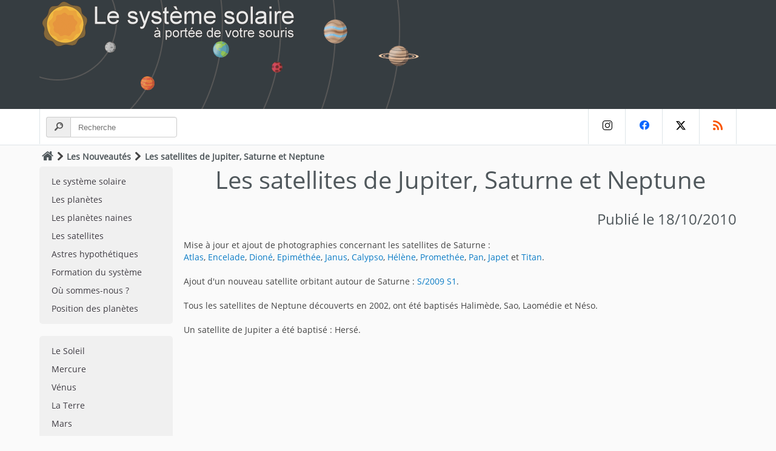

--- FILE ---
content_type: text/html;charset=utf-8
request_url: https://mobile.le-systeme-solaire.net/news-id-78.html
body_size: 4009
content:
<!DOCTYPE html>
<html lang="fr">
<head>
<meta charset="utf-8">
<meta name="author" content="Christophe Prugnaud">
<meta name="description" content="Les nouveautés du 18/10/2010 - Les satellites de Jupiter, Saturne et Neptune">
<meta name="keywords" content="système solaire, planète, satellite, soleil, mercure, vénus, terre, mars, astéroïdes, astéroïde, jupiter, saturne, uranus, neptune, pluton, comète, kuiper, éris, hauméa, makémaké, cérès, phobos, deïmos, io, europe, ganymède, callisto, mimas, encelade, rhéa, titan, japet, phœbé, miranda, umbriel, triton">
<meta name="robots" content="index, follow">
<meta name="ICBM" content="45.7776 , 3.0818">
<meta property="og:type" content="article">
<meta property="og:title" content="Les satellites de Jupiter, Saturne et Neptune">
<meta property="og:url" content="https://www.le-systeme-solaire.net/news-id-78.html">
<meta property="og:description" content="Les nouveautés du 18/10/2010 - Les satellites de Jupiter, Saturne et Neptune">
<meta property="og:image" content="https://static.le-systeme-solaire.net/images/logo_syssol.png">
<meta property="og:site_name" content="Système Solaire : Guide, Encyclopédie et Outils interactifs">
<meta property="twitter:card" content="summary_large_image">
<meta property="twitter:site" content="@systeme_solaire">
<meta property="twitter:url" content="https://www.le-systeme-solaire.net/news-id-78.html">
<meta property="twitter:title" content="Les satellites de Jupiter, Saturne et Neptune">
<meta property="twitter:description" content="Les nouveautés du 18/10/2010 - Les satellites de Jupiter, Saturne et Neptune">
<meta property="twitter:image" content="https://static.le-systeme-solaire.net/images/logo_syssol.png">
<meta name="verify-v1" content="NpYP5fm3MhqXyWImjboglILDmxKvABqjvu20lxyLoP4=">
<meta name="msvalidate.01" content="D855300D6319E2A7CC154D24E7823DC6">
<meta name="google-site-verification" content="zRSCClqCTGvwIM4-fXypwoGnfwNLC3aDlK7flfX2ZLY">
<meta name="y_key" content="fd25e1295bf891a4">
<meta name="viewport" content="user-scalable=yes, initial-scale = 1, minimum-scale = 1, width=device-width">
<meta name="apple-mobile-web-app-capable" content="yes">
<title>Les satellites de Jupiter, Saturne et Neptune</title>
<base href="https://mobile.le-systeme-solaire.net"><link rel="shortcut icon" href="https://www.le-systeme-solaire.net/favicon.ico" type="image/x-icon">
<link rel="icon" type="image/png" href="https://www.le-systeme-solaire.net/favicon.png">
<link rel="icon" sizes="32x32" href="https://www.le-systeme-solaire.net/favicon-32.png" type="image/png">
<link rel="icon" sizes="64x64" href="https://www.le-systeme-solaire.net/favicon-64.png" type="image/png">
<link rel="icon" sizes="96x96" href="https://www.le-systeme-solaire.net/favicon-96.png" type="image/png">
<link rel="icon" sizes="196x196" href="https://www.le-systeme-solaire.net/favicon-196.png" type="image/png">
<link rel="apple-touch-icon" sizes="152x152" href="https://www.le-systeme-solaire.net/apple-touch-icon.png">
<link rel="apple-touch-icon" sizes="60x60" href="https://www.le-systeme-solaire.net/apple-touch-icon-60x60.png">
<link rel="apple-touch-icon" sizes="76x76" href="https://www.le-systeme-solaire.net/apple-touch-icon-76x76.png">
<link rel="apple-touch-icon" sizes="114x114" href="https://www.le-systeme-solaire.net/apple-touch-icon-114x114.png">
<link rel="apple-touch-icon" sizes="120x120" href="https://www.le-systeme-solaire.net/apple-touch-icon-120x120.png">
<link rel="apple-touch-icon" sizes="144x144" href="https://www.le-systeme-solaire.net/apple-touch-icon-144x144.png">
<link rel="canonical" href="https://www.le-systeme-solaire.net/news-id-78.html">
<link rel="alternate" type="application/rss+xml" href="https://www.le-systeme-solaire.net/rss/" id="rssFile">
<link href="https://static.le-systeme-solaire.net/flat/flat.css" rel="stylesheet" id="switchable" type="text/css" media="all">
<link href="https://static.le-systeme-solaire.net/flat/print.css" rel="stylesheet" type="text/css" media="print">
<script>var _page="mod";</script>
<script type="application/ld+json">
{
	"@context": "https://schema.org",
	"@type": "Article",
	"@id": "https://www.le-systeme-solaire.net/news-id-78.html",
	"name": "Les satellites de Jupiter, Saturne et Neptune",
	"headline": "Les satellites de Jupiter, Saturne et Neptune",
	"description": "Les nouveautés du 18/10/2010 - Les satellites de Jupiter, Saturne et Neptune",
	"about": ["système solaire"," planète"," satellite"," soleil"," mercure"," vénus"," terre"," mars"," astéroïdes"," astéroïde"," jupiter"," saturne"," uranus"," neptune"," pluton"," comète"," kuiper"," éris"," hauméa"," makémaké"," cérès"," phobos"," deïmos"," io"," europe"," ganymède"," callisto"," mimas"," encelade"," rhéa"," titan"," japet"," phœbé"," miranda"," umbriel"," triton"],
	"image": {"@type": "ImageObject","representativeOfPage": "True","url": "https://static.le-systeme-solaire.net/images/logo_syssol.png"},
	"author": {
		"@type": "Organization",
		"@id": "https://www.le-systeme-solaire.net",
		"name": "Le Système Solaire à portée de votre souris",
		"url": "https://www.le-systeme-solaire.net",
		"logo": {
			"@type": "ImageObject",
			"representativeOfPage": "False",
			"url": "https://static.le-systeme-solaire.net/images/logo_syssol.png"
		}
  	},
	"publisher": {
		"@type": "Organization",
		"name": "Le Système Solaire à portée de votre souris"
	},
	"mainEntityOfPage": "https://www.le-systeme-solaire.net/news-id-78.html",
	"dateCreated": "2010-10-18T12:00:00+02:00",
	"datePublished": "2010-10-18T12:00:00+02:00",
	"dateModified": "2010-10-18T12:00:00+02:00"
}
</script>
</head>
<body>
<div id="header-title">
	<div class="container">
		<div class="header-container">
		    <div class="left">
				<a href="/" id="img_head" title="Le système solaire à portée de votre souris"></a>
			</div>
		</div>
	</div>
</div>
<!--sphider_noindex--> <div id="mobmnu"><ul><li class="mnu-home"><a href="/">Accueil</a></li><li><a href="systeme-solaire.html" title="Le système solaire">Le système solaire</a></li><li><a href="planetes.html" title="Les planètes">Les planètes</a></li><li><a href="planetes-naines.html" title="Les planètes naines">Les planètes naines</a></li><li><a href="satellite.html" title="Les satellites">Les satellites</a></li><li><a href="astreshypothetiques.html" title="Astres hypothétiques">Astres hypothétiques</a></li><li><a href="formation.html" title="Formation du système">Formation du système</a></li><li><a href="ou-sommes-nous.html" title="Où sommes-nous ?">Où sommes-nous ?</a></li><li><a href="position-des-planetes-dans-le-systeme-solaire.html" title="Position des planètes">Position des planètes</a></li><li><a href="soleil.html" title="Le Soleil">Le Soleil</a></li><li><a href="mercure.html" title="Mercure">Mercure</a></li><li><a href="venus.html" title="Vénus">Vénus</a></li><li><a href="terre.html" title="La Terre">La Terre</a></li><li><a href="mars.html" title="Mars">Mars</a></li><li><a href="ceres.html" title="Cérès">Cérès</a></li><li><a href="asteroides.html" title="Les astéroïdes">Les astéroïdes</a></li><li><a href="jupiter.html" title="Jupiter">Jupiter</a></li><li><a href="saturne.html" title="Saturne">Saturne</a></li><li><a href="uranus.html" title="Uranus">Uranus</a></li><li><a href="neptune.html" title="Neptune">Neptune</a></li><li><a href="pluton.html" title="Pluton">Pluton</a></li><li><a href="haumea.html" title="Hauméa">Hauméa</a></li><li><a href="makemake.html" title="Makémaké">Makémaké</a></li><li><a href="eris.html" title="Éris">Éris</a></li><li><a href="ceinture-de-kuiper.html" title="La Ceinture de Kuiper">La Ceinture de Kuiper</a></li><li><a href="planete-neuf.html" title="Planète Neuf">Planète Neuf</a></li><li><a href="heliosphere.html" title="L'héliosphère">L'héliosphère</a></li><li><a href="cometes.html" title="Les comètes">Les comètes</a></li><li><a href="nuage-de-hills.html" title="Le nuage de Hills">Le nuage de Hills</a></li><li><a href="nuage-de-oort.html" title="Le nuage de Oort">Le nuage de Oort</a></li><li><a href="objet-interstellaire.html" title="Objet interstellaire">Objet interstellaire</a></li><li><a href="voie-lactee.html" title="La Voie lactée">La Voie lactée</a></li><li><a href="phenomenes.html" title="Les phénomènes">Les phénomènes</a></li><li><a href="sondes.html" title="Les sondes spatiales">Les sondes spatiales</a></li><li><a href="faq.html" title="FAQ et définitions">FAQ et définitions</a></li><li><a href="globe-des-astres.html" title="Les globes des astres">Les globes des astres</a></li><li><a href="frise-chronologique.html" title="Frise chronologique">Frise chronologique</a></li><li><a href="10-choses-a-savoir.html" title="10 choses à savoir">10 choses à savoir</a></li><li class="emptyli"></li></ul></div><!--/sphider_noindex--><div id="header-navbar">
	<div class="container">
		<div class="navbar">
			<div id="recherche">
				<form action="search.php" method="get">
				<div class="divgrpsearch">
				  <span class="divgrpsearch-symbol"><i class="demo-icon icon-search"></i></span>
                  <input type='hidden' name='search' value='1'>
                  <input type='text' name='query' size='40' value='' class="inputsearch" placeholder="Recherche">
				</div>
				</form>
			</div>  
			<div id="social-network">
				<a class="in" href="https://www.instagram.com/le_systeme_solaire" title="instagram"><i class="demo-icon icon-instagram"></i></a>
				<a class="fb" href="https://www.facebook.com/le.systeme.solaire" title="Facebook"><i class="demo-icon icon-facebook"></i></a>
				<a class="tw" href="https://x.com/systeme_solaire" title="X"><i class="demo-icon icon-x"></i></a>
				<a class="rss" href="https://www.le-systeme-solaire.net/rss/" title="RSS"><i class="demo-icon icon-rss"></i></a>
			</div>
		</div>
	</div>
</div>

<div id="ariane">
	<div class="container">
	<div id="chemin"><a href="/" accesskey="1" title="Accueil"><i class="demo-icon icon-home"></i></a><i class="demo-icon icon-right-open"></i><a href="news.html" title="Les Nouveautés" class="syssol">Les Nouveautés</a><i class="demo-icon icon-right-open"></i><span>Les satellites de Jupiter, Saturne et Neptune</span></div>
	</div>
</div>
<div id="corps">
	<div class="container">
		<!--sphider_noindex--> 		<div id="leftbar">
<ul class="navbtn"><li><a href="systeme-solaire.html" accesskey="G" title="Le système solaire">Le système solaire</a></li><li><a href="planetes.html" title="Les planètes">Les planètes</a></li><li><a href="planetes-naines.html" title="Les planètes naines">Les planètes naines</a></li><li><a href="satellite.html" title="Les satellites">Les satellites</a></li><li><a href="astreshypothetiques.html" title="Astres hypothétiques">Astres hypothétiques</a></li><li><a href="formation.html" accesskey="F" title="Formation du système">Formation du système</a></li><li><a href="ou-sommes-nous.html" title="Où sommes-nous ?">Où sommes-nous ?</a></li><li><a href="position-des-planetes-dans-le-systeme-solaire.html" title="Position des planètes">Position des planètes</a></li></ul><ul class="navbtn"><li><a href="soleil.html" accesskey="S" title="Le Soleil">Le Soleil</a></li><li><a href="mercure.html" accesskey="M" title="Mercure">Mercure</a></li><li><a href="venus.html" accesskey="V" title="Vénus">Vénus</a></li><li><a href="terre.html" accesskey="T" title="La Terre">La Terre</a></li><li><a href="mars.html" accesskey="R" title="Mars">Mars</a></li><li><a href="ceres.html" accesskey="R" title="Cérès">Cérès</a></li><li><a href="asteroides.html" accesskey="A" title="Les astéroïdes">Les astéroïdes</a></li><li><a href="jupiter.html" accesskey="J" title="Jupiter">Jupiter</a></li><li><a href="saturne.html" accesskey="E" title="Saturne">Saturne</a></li><li><a href="uranus.html" accesskey="U" title="Uranus">Uranus</a></li><li><a href="neptune.html" accesskey="N" title="Neptune">Neptune</a></li><li><a href="pluton.html" accesskey="P" title="Pluton">Pluton</a></li><li><a href="haumea.html" title="Hauméa">Hauméa</a></li><li><a href="makemake.html" title="Makémaké">Makémaké</a></li><li><a href="eris.html" title="Éris">Éris</a></li><li><a href="ceinture-de-kuiper.html" accesskey="K" title="La Ceinture de Kuiper">La Ceinture de Kuiper</a></li><li><a href="planete-neuf.html" title="Planète Neuf">Planète Neuf</a></li><li><a href="heliosphere.html" title="L'héliosphère">L'héliosphère</a></li><li><a href="cometes.html" accesskey="C" title="Les comètes">Les comètes</a></li><li><a href="nuage-de-hills.html" accesskey="H" title="Le nuage de Hills">Le nuage de Hills</a></li><li><a href="nuage-de-oort.html" accesskey="O" title="Le nuage de Oort">Le nuage de Oort</a></li><li><a href="objet-interstellaire.html" accesskey="O" title="Objet interstellaire">Objet interstellaire</a></li><li><a href="voie-lactee.html" accesskey="V" title="La Voie lactée">La Voie lactée</a></li></ul>
<ul class="navbtn"><li><a href="phenomenes.html" title="Les phénomènes">Les phénomènes</a></li><li><a href="sondes.html" title="Les sondes spatiales">Les sondes spatiales</a></li><li><a href="galerie.html" title="La galerie photos">La galerie photos</a></li><li><a href="faq.html" accesskey="5" title="FAQ et définitions">FAQ et définitions</a></li><li><a href="globe-des-astres.html" title="Les globes des astres">Les globes des astres</a></li><li><a href="comparaison-des-astres.html" title="Comparaison des astres">Comparaison des astres</a></li><li><a href="frise-chronologique.html" title="Frise chronologique">Frise chronologique</a></li><li><a href="10-choses-a-savoir.html" title="10 choses à savoir">10 choses à savoir</a></li></ul>
		<!--/sphider_noindex-->		</div>
		<div id="contenu">
			<div id="titre"><h1>Les satellites de Jupiter, Saturne et Neptune</h1><h2 class="right">Publié le 18/10/2010</h2></div>
Mise à jour et ajout de photographies concernant les satellites de Saturne :<br>
<a href="atlas.html" class="syssol">Atlas</a>, 
<a href="encelade.html" class="syssol">Encelade</a>, 
<a href="dione.html" class="syssol">Dioné</a>, 
<a href="epimethee.html" class="syssol">Epiméthée</a>, 
<a href="janus.html" class="syssol">Janus</a>, 
<a href="calypso.html" class="syssol">Calypso</a>, 
<a href="helene.html" class="syssol">Hélène</a>, 
<a href="promethee.html" class="syssol">Promethée</a>, 
<a href="pan.html" class="syssol">Pan</a>, 
<a href="japet.html" class="syssol">Japet</a> 
et <a href="titan.html" class="syssol">Titan</a>.<br><br>
Ajout d'un nouveau satellite orbitant autour de Saturne : <a href="nouveaux-satellites-de-saturne.html" class="syssol">S/2009 S1</a>.<br><br>
Tous les satellites de Neptune découverts en 2002, ont été baptisés Halimède, Sao, Laomédie et Néso.<br><br>
Un satellite de Jupiter a été baptisé : Hersé.		</div>
	</div>
</div>
<!--sphider_noindex--> <div id="pied">
	<div class="container">
		<div id="apropos"><h3>A propos du site</h3>			
			<p>
				Le système solaire par Christophe Prugnaud.<br>
				Par le même auteur : <a href="http://franc.francais.free.fr/" title="" class="syssol">Le Franc Français</a> - <a href="https://www.timbres-francais.net/" title="" class="syssol">Les timbres de France de 1849 à nos jours</a>.<br>
				<br>
				Publié le 18/10/2010 - Mis à jour le 18/10/2010			</p>
		</div>
		<div id="liens"><h3>Liens pratiques</h3>
			<ul>
			<li><a href="actualites.html" title="L'actualité" class="fl" >L'actualité</a></li>
			<li><a href="comment-retenir-l-ordre-des-planetes.html" title="Retenir l'ordre des planètes" class="fl" >Retenir l'ordre des planètes</a></li>
			<li><a href="plan.html" accesskey="3" title="Le plan du site" class="fl" >Le plan du site</a></li>
			<li><a href="liens.html" title="Les liens" class="fl" >Les liens</a></li>
			</ul>
			<ul>
			<li><a href="aide-contact.html" accesskey="7" title="Contacter l'auteur" class="fl" >Contacter l'auteur</a></li>
			<li><a href="livre-d-or.html" title="Le livre d'or" class="fl" >Le livre d'or</a></li>
			<li><a href="news.html" accesskey="2" title="Les nouveautés du site" class="fl" >Les nouveautés du site</a></li>
			<li><a href="statistiques.html" title="Statistiques" class="syssol">Statistiques</a></li>
			</ul>
		</div>
	</div>
</div>
<div id="footer">
	<div class="container">
		<p class="footer-left">&copy; 1999-2026 - Licence Creative Commons - <a href="legal.html" accesskey="8" title="Mentions légales" class="fl" >Mentions légales</a></p>
		<div class="footer-right">
			<ul class="footer-social">
				<li><a href="https://www.instagram.com/le_systeme_solaire" title="instagram"><i class="demo-icon icon-instagram"></i></a></li>
				<li><a href="https://www.facebook.com/le.systeme.solaire" title="Facebook"><i class="demo-icon icon-facebook"></i></a></li>
				<li><a href="https://x.com/systeme_solaire" title="X"><i class="demo-icon icon-x"></i></a></li>
				<li><a href="https://www.le-systeme-solaire.net/rss/" title="RSS"><i class="demo-icon icon-rss"></i></a></li>			
			</ul>
		</div>
	</div>
</div>
<div id="mobile-nav">
    <a href="/" class="nav-item">
        <span class="icon"><i class="demo-icon icon-home"></i></span>
    </a>
    <a href="/search.php" class="nav-item">
        <span class="icon"><i class="demo-icon icon-search"></i></span>
    </a>
	<a class="nav-item" onClick="mobmenu();">
        <span class="icon"><i class="demo-icon icon-menu"></i></span>
    </a>
</div>
<!--/sphider_noindex--><script async src="https://static.le-systeme-solaire.net/flat/script.js"></script>
</body>
</html>
